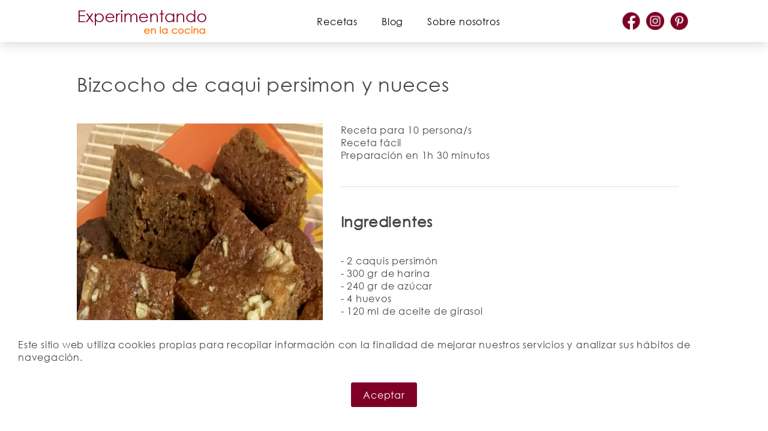

--- FILE ---
content_type: text/html; charset=UTF-8
request_url: https://www.experimentandoenlacocina.com/bizcocho-de-caqui-persimon-y-nueces_218_r
body_size: 3388
content:
<!DOCTYPE html PUBLIC "-//W3C//DTD XHTML 1.0 Strict//EN" "http://www.w3.org/TR/xhtml1/DTD/xhtml1-strict.dtd">
<html xmlns="http://www.w3.org/1999/xhtml" xml:lang="es_es" lang="es_es">
<head>
	<base href="/" />
	<meta http-equiv="Content-Type" content="text/html; charset=utf-8" />
	<meta name="viewport" content="width=device-width, initial-scale=1" />
	<title>Bizcocho de caqui persimon y nueces - Experimentando en...</title>
	<link rel="next" href="https://www.experimentandoenlacocina.com/brocoli-con-pollo-desmechado-gratinado_219_r" />
	<link rel="prev" href="https://www.experimentandoenlacocina.com/ensalada-tropical_217_r" />
		<meta name="description" content="[DESCRIPTION] - Experimentos en la cocina" />
	<meta name="title" content="Bizcocho de caqui persimon y nueces - Experimentando en..." />
	<meta name="robots" content="all" />
	<meta name="distribution" content="world" />
	<meta name="DC.title" lang="es" content="Bizcocho de caqui persimon y nueces - Experimentando en..." /> 
	<meta name="DC.creator" content="" /> 
	<meta name="DC.subject" lang="es" content="[DESCRIPTION] - Experimentos en la cocina"/> 
	<meta name="DC.description" lang="es" content="[DESCRIPTION] - Experimentos en la cocina" /> 
	<meta name="DC.type" scheme="DCTERMS.DCMIType" content="Text" /> 
	<meta name="DC.format" content="text/html" /> 
	<meta name="DC.identifier" scheme="DCTERMS.URI" content="/" /> 
	<meta name="DC.language" scheme="DCTERMS.URI" content="es" /> 
	<meta name="copyright" content="Copyright (c) 2026 ">
	<meta http-equiv="Content-Language" content="es" />
	<meta http-equiv="cache-control" content="public" />
	<meta http-equiv="expires" content="Mon, 01 Jan 2025 00:00:00 GMT" />

	<meta content='Bizcocho de caqui persimon y nueces - Experimentando en...' property='og:title'/>
	<meta content='https://static.experimentandoenlacocina.com/receta_imagen/373/BizcochoPersimonNueces1.jpg' property='og:image'/>
	<meta content='[DESCRIPTION] - Experimentos en la cocina' property='og:description'/>

	<link rel="shortcut icon" href="https://www.experimentandoenlacocina.com/images/experimentandoenlacocina.ico" type="image/x-icon"/>
	<link href="https://www.experimentandoenlacocina.com/css/default.css" type="text/css" rel="stylesheet" media="all">
</head>

<body>




<div id="header">
	
	
	<div class="container">

		<div class="bloque4" onclick="if (!window.__cfRLUnblockHandlers) return false; javascript:if($('#menu').css(
		'display')=='block') {$('#menu').fadeOut('');} else {$('#menu').fadeIn('');}" data-cf-modified-f0d65dd213b67f1b49f8aec0-="">
			<div class="linea"></div><div class="linea"></div><div class="linea"></div>
		</div>
	
		<div class="bloque3">
			<a href="https://www.facebook.com/experimentandoenlacocinaweb/" target="_blank" title="Experimentando en la cocina en Facebook">
				<img src="/images/facebook.png" width="30px" height="30px">
			</a>
			<a href="https://www.instagram.com/experimentando_en_la_cocina/" target="_blank" title="Experimentando en la cocina en Instagram">
				<img src="/images/instagram.png" width="30px" height="30px">
			</a>
			<a href="https://es.pinterest.com/arivas100/" target="_blank" title="Experimentando en la cocina en Pinteres">
				<img src="/images/pinterest.png" width="30px" height="30px">
			</a>
		</div>

		<div class="bloque1">
			<a href="/" class="logo" title="Experimentando en la cocina, recetas, experimentos en la cocina y mucho más."><img src="/images/logo.png" alt="Experimentando en la cocina, recetas, experimentos en la cocina y mucho más." title="Experimentando en la cocina, recetas, experimentos en la cocina y mucho más." width="218px" height="43px"></a>
		</div>

		<div class="bloque2">
			<div>
				<a href="https://www.experimentandoenlacocina.com/recetas" title="Recetas y experimentos de Experimentando en la cocina">Recetas</a>
				<a href="https://www.experimentandoenlacocina.com/blog" title="Blog de recetas de Experimentando en la cocina">Blog</a>
				<a href="https://www.experimentandoenlacocina.com/sobre-nosotros" title="¿Quienes somos? - El equipo de Experimentando en la cocina">Sobre nosotros</a>
			</div>
		</div>
		
				
	</div>

</div>


<div id="menu">

	<a href="https://www.experimentandoenlacocina.com/recetas" title="Recetas y experimentos de Experimentando en la cocina">Recetas</a>
	<a href="https://www.experimentandoenlacocina.com/blog" title="Blog de recetas de Experimentando en la cocina">Blog</a>
	<a href="https://www.experimentandoenlacocina.com/sobre-nosotros" title="¿Quienes somos? - El equipo de Experimentando en la cocina">Sobre nosotros</a>

	<br><br><hr>

	<div class="pt-20 pl-30">
		
		Buscar receta
		<form name="buscador" action="javascript:construye_busqueda('br')" id="buscador">
			<input type="text" class="input-lg form-control" id="buscar" value="">
			<span onclick="if (!window.__cfRLUnblockHandlers) return false; javascript:$('#buscador').submit()" class="btn" data-cf-modified-f0d65dd213b67f1b49f8aec0-="">Buscar</span>
		</form>
	</div>

	<br><hr>

	<center>
		<br>
		Sígueme
		<div class="pb-5">
			<a href="https://www.facebook.com/experimentandoenlacocinaweb/" target="_blank" title="Experimentando en la cocina en Facebook" class="social">
				<img src="https://www.experimentandoenlacocina.com/images/facebook.png" width="54px" height="54px">
			</a>
			<a href="https://www.instagram.com/experimentando_en_la_cocina/" target="_blank" title="Experimentando en la cocina en Instagram" class="social">
				<img src="https://www.experimentandoenlacocina.com/images/instagram.png" width="54px" height="54px">
			</a>
			<a href="https://es.pinterest.com/arivas100/" target="_blank" title="Experimentando en la cocina en Pinterest" class="social">
				<img src="https://www.experimentandoenlacocina.com/images/pinterest.png" width="54px" height="54px">
			</a>
		</div>
	</center>

	<hr>

	<br>
	<small>
		<center>
			<span class="link" id="javascript:$('#menu').fadeOut()" rel="nofollow">Cerrar</span>
		</center>
	</small>

</div>


<div id="content">
	
<div class="container">

	<h1>Bizcocho de caqui persimon y nueces</h1>

	<br><br>
		

	<div class="imagenes_receta">
					<img src='https://static.experimentandoenlacocina.com/receta_imagen/373/BizcochoPersimonNueces1.jpg' style="z-index:10" id="imagen0">
					<img src='https://static.experimentandoenlacocina.com/receta_imagen/374/BizcochoPersimonNueces3.jpg' style="z-index:9" id="imagen1">
					<img src='https://static.experimentandoenlacocina.com/receta_imagen/375/BizcochoPersimonNueces2.jpg' style="z-index:8" id="imagen2">
			</div>

	<div class="right_receta">

					Receta para 10 persona/s
			<br>
							Receta fácil
			<br>
							Preparación en 1h 30 minutos
			<br>
								
		<br><br><hr><br><br>
			
		<h2>Ingredientes</h2>
		- 2 caquis persimón<br>- 300 gr de harina<br>- 240 gr de azúcar<br>- 4 huevos <br>- 120 ml de aceite de girasol<br>- Nueces peladas<br>- 1 sobre de levadura <br>- Una pizca de Sal<br>- 1 naranja<br>- 1 limón
	
	</div>

	<div class="clearfix"></div>
	
	<br><br><hr><br><br>

	<h2>Preparación</h2>
	Encendemos el horno y precalentamos a 220º C.<br>Lavamos la naranja y el limón  y los rallamos. Trituramos los caquis y reservamos.<br>Ponemos los huevos en un bol, añadimos una pizca de sal y batimos, a continuación añadimos el azúcar y volvemos a batir hasta que se integre bien.<br>Añadimos el aceite de girasol poco a poco y seguimos batiendo hasta que emulsione como una mayonesa.<br>Añadimos en caqui, la ralladura de limón y naranja y mezclamos bien.<br>Mezclamos la levadura con la harina y tamizamos, a la vez que la vamos añadiendo poco a poco, para que no queden grumos. <br>Vertemos la masa en un molde previamente engrasado, y ponemos por encima las nueces troceadas<br>Espolvorear con azúcar por encima y horneamos durante aproximadamente 40 minutos a 155ºC. (Tapamos con papel de aluminio en el caso de que veamos que se nos puede quemar)<br>Una vez frío, lo desmoldamos sobre una rejilla y ya lo tenemos listo para servir.<br>

	
	<br><br><br>
	<hr>
	<br><br>

	
	
			<h2>Más recetas interesantes</h2>
					<div class="link snippet" id="https://www.experimentandoenlacocina.com/ensalada-tropical_217_r">
		<img src="https://static.experimentandoenlacocina.com/receta_imagen/370/250-EnsaladaTropical2.jpg" title="Ensalada tropical en Experimentando en la cocina" alt="Ensalada tropical en Experimentando en la cocina">
		<div><a href="https://www.experimentandoenlacocina.com/ensalada-tropical_217_r" title="Ensalada tropical - Experimentando en la cocina">Ensalada tropical</a></div>
	</div>					<div class="link snippet" id="https://www.experimentandoenlacocina.com/tiramisu_216_r">
		<img src="https://static.experimentandoenlacocina.com/receta_imagen/366/250-IMG_20161211_154107_205.jpg" title="Tiramisú en Experimentando en la cocina" alt="Tiramisú en Experimentando en la cocina">
		<div><a href="https://www.experimentandoenlacocina.com/tiramisu_216_r" title="Tiramisú - Experimentando en la cocina">Tiramisú</a></div>
	</div>					<div class="link snippet" id="https://www.experimentandoenlacocina.com/pan-de-atun_215_r">
		<img src="https://static.experimentandoenlacocina.com/receta_imagen/364/250-IMG_20161221_220710_927.jpg" title="Pan de atún en Experimentando en la cocina" alt="Pan de atún en Experimentando en la cocina">
		<div><a href="https://www.experimentandoenlacocina.com/pan-de-atun_215_r" title="Pan de atún - Experimentando en la cocina">Pan de atún</a></div>
	</div>					<div class="link snippet" id="https://www.experimentandoenlacocina.com/pollo-desmechado_214_r">
		<img src="https://static.experimentandoenlacocina.com/receta_imagen/361/250-20161207_002941929.jpg" title="Pollo desmechado en Experimentando en la cocina" alt="Pollo desmechado en Experimentando en la cocina">
		<div><a href="https://www.experimentandoenlacocina.com/pollo-desmechado_214_r" title="Pollo desmechado - Experimentando en la cocina">Pollo desmechado</a></div>
	</div>				<div class="clearfix"></div>
		

	<script src="https://www.experimentandoenlacocina.com/js/siema.min.js" type="f0d65dd213b67f1b49f8aec0-text/javascript"></script>
	<script type="f0d65dd213b67f1b49f8aec0-text/javascript">

		mySiema = new Siema({
		  selector: '.imagenes_receta',
		  duration: 200,
		  easing: 'ease-out',
		  perPage: 1,
		  startIndex: 0,
		  draggable: true,
		  multipleDrag: true,
		  threshold: 20,
		  loop: true,
		  rtl: false,
		  onInit: () => {},
		  onChange: () => {},
		});

		function slide() {
			mySiema.next(1);
			setTimeout(function() {slide();},4000);
		}
		setTimeout(function() {slide();},4000);

	</script>


</div>
  



<div id="footer">

	<div class="m-30">
		<h4>Recibe nuestras recetas:</h4>
		<form name="newsletter" id="newsletter" action="javascript:register_run();">
			<input type="hidden" name="_token" value="esv61IwOEXUzGhdXI68ZyAX5g3Tuu0SJVwY2CGBu" autocomplete="off">			<input id="emailnewsletter" type="text" class="form-control mb-15" value="" laceholder="Introduce tu Email">
			<button type="submit" class="btn">Suscríbete</button>
		</form>
	</div>
</div>

<div id="footer_copy">
	© 2026 Experimentando en la cocina   
</div>




<script async src="https://pagead2.googlesyndication.com/pagead/js/adsbygoogle.js?client=ca-pub-5398628704402468" crossorigin="anonymous" type="f0d65dd213b67f1b49f8aec0-text/javascript"></script>


<div class="layer-cookies-inicial">
	<div class="contenido-cookies p-30">
		Este sitio web utiliza cookies propias para recopilar información con la finalidad de mejorar nuestros servicios y analizar sus hábitos de navegación.
		<br><br><br>
		<center>
			<a href="javascript:aceptar_todas_las_cookies();" class="btn p-10 pl-20 pr-20">Aceptar</a>
		</center>
		<br>
	</div>
</div>



<script type="f0d65dd213b67f1b49f8aec0-text/javascript" src="https://www.experimentandoenlacocina.com/js/global.js"></script>


<!-- Global site tag (gtag.js) - Google Analytics -->
<script async src="https://www.googletagmanager.com/gtag/js?id=" type="f0d65dd213b67f1b49f8aec0-text/javascript"></script>
<script type="f0d65dd213b67f1b49f8aec0-text/javascript">

	window.dataLayer = window.dataLayer || [];
	function gtag(){dataLayer.push(arguments);}
	gtag('js', new Date());
	gtag('config', '');

</script>

<script src="/cdn-cgi/scripts/7d0fa10a/cloudflare-static/rocket-loader.min.js" data-cf-settings="f0d65dd213b67f1b49f8aec0-|49" defer></script><script defer src="https://static.cloudflareinsights.com/beacon.min.js/vcd15cbe7772f49c399c6a5babf22c1241717689176015" integrity="sha512-ZpsOmlRQV6y907TI0dKBHq9Md29nnaEIPlkf84rnaERnq6zvWvPUqr2ft8M1aS28oN72PdrCzSjY4U6VaAw1EQ==" data-cf-beacon='{"version":"2024.11.0","token":"a22b9350e77b445cb750eb5763f1c0ee","r":1,"server_timing":{"name":{"cfCacheStatus":true,"cfEdge":true,"cfExtPri":true,"cfL4":true,"cfOrigin":true,"cfSpeedBrain":true},"location_startswith":null}}' crossorigin="anonymous"></script>
</body>
</html>


--- FILE ---
content_type: text/html; charset=utf-8
request_url: https://www.google.com/recaptcha/api2/aframe
body_size: 268
content:
<!DOCTYPE HTML><html><head><meta http-equiv="content-type" content="text/html; charset=UTF-8"></head><body><script nonce="FLH5zrCnVG4mT_AJ4ExSWA">/** Anti-fraud and anti-abuse applications only. See google.com/recaptcha */ try{var clients={'sodar':'https://pagead2.googlesyndication.com/pagead/sodar?'};window.addEventListener("message",function(a){try{if(a.source===window.parent){var b=JSON.parse(a.data);var c=clients[b['id']];if(c){var d=document.createElement('img');d.src=c+b['params']+'&rc='+(localStorage.getItem("rc::a")?sessionStorage.getItem("rc::b"):"");window.document.body.appendChild(d);sessionStorage.setItem("rc::e",parseInt(sessionStorage.getItem("rc::e")||0)+1);localStorage.setItem("rc::h",'1769141190554');}}}catch(b){}});window.parent.postMessage("_grecaptcha_ready", "*");}catch(b){}</script></body></html>

--- FILE ---
content_type: text/css
request_url: https://www.experimentandoenlacocina.com/css/default.css
body_size: 1850
content:
@font-face {
    font-family: 'Century';
    src: url(../fonts/Century.ttf) format('truetype');
    font-display: swap;
}

* {font-family:Century;margin: 0;padding: 0;}

body {
    padding: 0;
    border: 0;
    margin: 0;
    background: #FFF;
    color: #464646;
    font-size: 1em;
    letter-spacing: 0.05em;
}


h1 {font-weight: normal;margin: 0px 0 5px 0;padding-top: 50px;}
h2 {margin: 0px 0 40px 0;}
h4 {color: #000;margin: 0 0 25px 0;padding: 0;font-size: 1.25em}

.form-control {border: #AAA 1px solid;padding: 7px;border-radius: 5px;font-size: 1em;}
::-webkit-input-placeholder {color: #AAA;}
:-ms-input-placeholder {color: #AAA;}
::placeholder {color: #AAA;}
.has-danger {border-color: #C00}

hr {padding: 0;margin: 0;border: 0;border-top: #E0E0E0 1px solid;}
a, .link {text-decoration: none;color: #000;cursor: pointer;}

button, input[type="submit"], .btn {
    background-color: #7F0027;
    color:#FFF;
    padding: 7px 0;
    min-width: 120px;
    border-radius: 3px;
    border: 0;
    font-size: 1em
}


.text-center {text-align: center;}
.text-end, .text-right {text-align: right;}
.text-start, .text-left {text-align: left;}

.p-5 {padding: 5px}
.p-10 {padding: 10px}
.p-15 {padding: 15px}
.p-20 {padding: 20px}
.p-25 {padding: 25px}
.p-30 {padding: 30px}
.p-35 {padding: 35px}
.p-40 {padding: 40px}
.p-45 {padding: 45px}
.p-50 {padding: 50px}

.pt-5 {padding-top: 5px}
.pt-10 {padding-top: 10px}
.pt-15 {padding-top: 15px}
.pt-20 {padding-top: 20px}
.pt-25 {padding-top: 25px}
.pt-30 {padding-top: 30px}
.pt-35 {padding-top: 35px}
.pt-40 {padding-top: 40px}
.pt-45 {padding-top: 45px}
.pt-50 {padding-top: 50px}

.pb-5 {padding-bottom: 5px}
.pb-10 {padding-bottom: 10px}
.pb-15 {padding-bottom: 15px}
.pb-20 {padding-bottom: 20px}
.pb-25 {padding-bottom: 25px}
.pb-30 {padding-bottom: 30px}
.pb-35 {padding-bottom: 35px}
.pb-40 {padding-bottom: 40px}
.pb-45 {padding-bottom: 45px}
.pb-50 {padding-bottom: 50px}

.pl-5 {padding-left: 5px}
.pl-10 {padding-left: 10px}
.pl-15 {padding-left: 15px}
.pl-20 {padding-left: 20px}
.pl-25 {padding-left: 25px}
.pl-30 {padding-left: 30px}
.pl-35 {padding-left: 35px}
.pl-40 {padding-left: 40px}
.pl-45 {padding-left: 45px}
.pl-50 {padding-left: 50px}

.pr-5 {padding-right: 5px}
.pr-10 {padding-right: 10px}
.pr-15 {padding-right: 15px}
.pr-20 {padding-right: 20px}
.pr-25 {padding-right: 25px}
.pr-30 {padding-right: 30px}
.pr-35 {padding-right: 35px}
.pr-40 {padding-right: 40px}
.pr-45 {padding-right: 45px}
.pr-50 {padding-right: 50px}

.m-5 {margin: 5px}
.m-10 {margin: 10px}
.m-15 {margin: 15px}
.m-20 {margin: 20px}
.m-25 {margin: 25px}
.m-30 {margin: 30px}
.m-35 {margin: 35px}
.m-40 {margin: 40px}
.m-45 {margin: 45px}
.m-50 {margin: 50px}

.mt-5 {margin-top: 5px}
.mt-10 {margin-top: 10px}
.mt-15 {margin-top: 15px}
.mt-20 {margin-top: 20px}
.mt-25 {margin-top: 25px}
.mt-30 {margin-top: 30px}
.mt-35 {margin-top: 35px}
.mt-40 {margin-top: 40px}
.mt-45 {margin-top: 45px}
.mt-50 {margin-top: 50px}

.mb-5 {margin-bottom: 5px}
.mb-10 {margin-bottom: 10px}
.mb-15 {margin-bottom: 15px}
.mb-20 {margin-bottom: 20px}
.mb-25 {margin-bottom: 25px}
.mb-30 {margin-bottom: 30px}
.mb-35 {margin-bottom: 35px}
.mb-40 {margin-bottom: 40px}
.mb-45 {margin-bottom: 45px}
.mb-50 {margin-bottom: 50px}

.ml-5 {margin-left: 5px}
.ml-10 {margin-left: 10px}
.ml-15 {margin-left: 15px}
.ml-20 {margin-left: 20px}
.ml-25 {margin-left: 25px}
.ml-30 {margin-left: 30px}
.ml-35 {margin-left: 35px}
.ml-40 {margin-left: 40px}
.ml-45 {margin-left: 45px}
.ml-50 {margin-left: 50px}

.mr-5 {margin-right: 5px}
.mr-10 {margin-right: 10px}
.mr-15 {margin-right: 15px}
.mr-20 {margin-right: 20px}
.mr-25 {margin-right: 25px}
.mr-30 {margin-right: 30px}
.mr-35 {margin-right: 35px}
.mr-40 {margin-right: 40px}
.mr-45 {margin-right: 45px}
.mr-50 {margin-right: 50px}

.w-5 {width:5%}
.w-10 {width: 10%}
.w-15 {width: 15%}
.w-20 {width: 20%}
.w-25 {width: 25%}
.w-30 {width: 30%}
.w-35 {width: 35%}
.w-40 {width: 40%}
.w-45 {width: 45%}
.w-50 {width: 50%}
.w-55 {width:55%}
.w-60 {width: 60%}
.w-65 {width: 65%}
.w-70 {width: 70%}
.w-75 {width: 75%}
.w-80 {width: 80%}
.w-85 {width: 85%}
.w-90 {width: 90%}
.w-95 {width: 95%}
.w-100 {width: 100%}

.d-none {display: none}
.d-block {display: block}
.d-inline-block {display: inline-block}


.movil {display: none;}
.left {float: left;}
.right {float: right;}
.clearfix {clear: both;}
.shadow {box-shadow: #CCC 0 0 15px;}
.shadow-top {box-shadow: #CCC 0 -10px 20px;}
.shadow-bottom {box-shadow: #CCC 0 15px 15px;}
.container {max-width: 1024px;margin: auto;}

#header {
    background-color: #FFF;
    color:#464646;
    box-shadow: #CCC 0 0 25px;
    z-index: 200;
    position: fixed;
    top: 0;
    width: 100%;
}

#header .bloque1 {display: inline-block;width: 30%;float: left;padding: 15px 0 5px 0}
#header .bloque2 {display: inline-block;text-align: center;width: 48%;}
#header .bloque2 div {display: flex;align-items: center;justify-content: center;height: 70px;}
#header .bloque2 a {padding: 0 20px}
#header .bloque3 {display: inline-block;float: right;}
#header .bloque3 a {padding: 20px 5px 0 0;display: inline-block;}
#header .bloque4 {display: none}

#footer {
    background: url('../images/back.jpg');
    background-position: center;
    background-size: cover;
    padding: 50px 0 40px 0;
    text-align: center;
    box-shadow: #CCC 0 0 25px;
    margin-top: 50px;
    z-index: 10;
}
#footer_copy {background-color: transparent;z-index: -1;color:#888;text-align: center;padding: 15px 0 7px 0;font-size: 0.75em}
#breadcrumbs {font-size: 12px;}
#content {margin-top: 70px;}
#menu {display: none;position: fixed;top: 0;left: 0;width: 100%;height: 100%;background: #FFF;padding-top: 90px;z-index: 10;}
#menu a {color: #000;font-size: 1.25em;width: 100%;padding: 10px 25px 10px 25px;display: inline-block;}
#menu a.social {width: auto;margin-top: 20px;}
#menu form span {width: 87%;padding: 12px 18px;position: relative;top: -3px;}
#menu form input {font-size: 24px;width: 60%;margin-top: 15px;}

.snippet {width: 23%;float: left;margin: 0 1%;position: relative;padding-bottom: 40px;text-align: center;}
.snippet img {width: 100%;height: 325px;border-radius: 10px;margin-bottom: 10px;}
.snippet div {height: 35px;position: relative;}

.snippet_blog {width: 23%;float: left;margin: 0 1%;position: relative;padding-bottom: 40px;text-align: center;}
.snippet_blog img {width: 100%;height: 175px;border-radius: 10px;margin-bottom: 10px;}
.snippet_blog div {height: 35px;position: relative;}

#categorias a {width: 32%;float: left;margin: 0 1% 10px 0}
.opciones {width: 31%;display: inline-block;margin: 0.9%}

.pagination {width: 100%;margin: auto;display: block;list-style: none;text-decoration: none;text-align: center;}
.pagination li {display: inline-block;font-size: 1.25em;margin: 0 4px;}
.pagination li a[rel="next"], .pagination li a[rel="prev"] {font-size: 1.4em}
.pagination li.disabled span {font-size: 1.4em;color: #FFF}
.pagination li.active span {color: #7F0027;font-weight: bold;}

#blog .left {width: 40%}
#blog .imagen img {width: 100%;}

.imagenes_receta {width: 40%;float: left;}
.imagenes_receta img {width: 100%;}
.right_receta {width: 55%;float: left;margin: 0 0 50px 30px}

.layer-cookies-inicial {position: fixed;bottom: 0;left: 0;width: 100%;background: #FFF;z-index: 999}

@media(max-width: 768px) {

    body {letter-spacing: 0em;}
    h1 {font-size: 1.5em;padding-top: 35px;}
    h2 {margin-bottom: 25px;}
    .form-control {width: 95%}

    button, input[type="submit"], .btn {width: 100%;}

    #header .bloque1 {width: 70%;}
    #header .bloque2 {display: none}
    #header .bloque3 {display: none}
    #header .bloque4 {display: inline-block;float: right;width: 8%;padding: 25px 0 0 0;}
    #header .bloque4 .linea {border:#888 2px solid;width:100%;margin:0 0 5px 0;}

    .container {margin: 0 30px;}
    .desktop {display: none}
    .movil {display: initial;}

    .snippet {width: 90%;margin: 0 3%;}
    .snippet img {height: auto;}
    .snippet_blog {width: 90%;margin: 0 3%;}
    .snippet_blog img {height: auto;}

    #categorias a {width: 100%;}
    .opciones {width: 100%;}
    .opciones input {width: 69%;}

    #blog .left {width: 100%}

    .imagenes_receta {width: 100%;float: none;}
    .right_receta {float: none;margin: 0;width: 100%;}

    .imagenes_receta img {width: 100%;margin-bottom: 30px;}
}